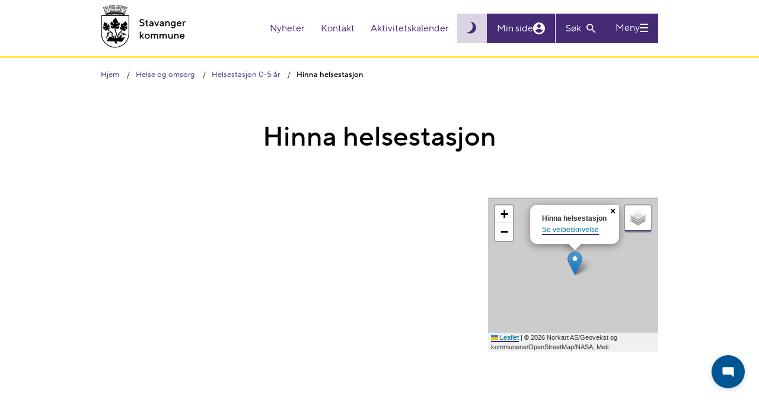

--- FILE ---
content_type: text/html; charset=utf-8
request_url: https://www.stavanger.kommune.no/helse-og-omsorg/helsestasjon/hinna-helsestasjon/
body_size: 6401
content:


<!DOCTYPE html>
<html lang="nb" id="content">
<head>
    <meta charset="utf-8" />
    <meta http-equiv="X-UA-Compatible" content="IE=edge" />
    <meta name="viewport" content="width=device-width, initial-scale=1" />
    <meta name="google-site-verification" content="CJKAYoRaEQhZ0rHgtY3oOlFLVdH40RAehWR89fBtjP4" />
    <link rel="stylesheet" href="/css/main.css?v=t7JlCLiLfKPB3lqwfDRug2zMr4Ti_6cgyGSCoOGrRjU" />

    <title>Hinna helsestasjon | Stavanger kommune</title>


    <link rel="shortcut icon" href="/Static/gfx/sk-icon.png">

    <link rel="apple-touch-icon" sizes="57x57" href="/Static/gfx/icons/apple-icon-57x57.png">
    <link rel="apple-touch-icon" sizes="60x60" href="/Static/gfx/icons/apple-icon-60x60.png">
    <link rel="apple-touch-icon" sizes="72x72" href="/Static/gfx/icons/apple-icon-72x72.png">
    <link rel="apple-touch-icon" sizes="76x76" href="/Static/gfx/icons/apple-icon-76x76.png">
    <link rel="apple-touch-icon" sizes="114x114" href="/Static/gfx/icons/apple-icon-114x114.png">
    <link rel="apple-touch-icon" sizes="120x120" href="/Static/gfx/icons/apple-icon-120x120.png">
    <link rel="apple-touch-icon" sizes="144x144" href="/Static/gfx/icons/apple-icon-144x144.png">
    <link rel="apple-touch-icon" sizes="152x152" href="/Static/gfx/icons/apple-icon-152x152.png">
    <link rel="apple-touch-icon" sizes="180x180" href="/Static/gfx/icons/apple-icon-180x180.png">
    <link rel="icon" type="image/png" sizes="192x192" href="/Static/gfx/icons/android-icon-192x192.png">
    <link rel="icon" type="image/png" sizes="32x32" href="/Static/gfx/icons/favicon-32x32.png">
    <link rel="icon" type="image/png" sizes="96x96" href="/Static/gfx/icons/favicon-96x96.png">
    <link rel="icon" type="image/png" sizes="16x16" href="/Static/gfx/icons/favicon-16x16.png">

    <meta name="msapplication-TileColor" content="#0069B3">
    <meta name="msapplication-TileImage" content="~/Static/gfx/icons/ms-icon-144x144.png">
    <meta name="theme-color" content="#0069B3">

    <meta property="og:article:published_time" content="2017-08-15T09:16:11.0000000&#x2B;02:00" />
    <meta property="og:article:modified_time" content="2018-05-15T13:41:30.0000000&#x2B;02:00" />

    <meta property="og:title" content="Hinna helsestasjon | Stavanger kommune">
        <meta property="og:url" content="https://www.stavanger.kommune.no/helse-og-omsorg/helsestasjon/hinna-helsestasjon/" />


        <meta property="og:image" content="https://www.stavanger.kommune.no/siteassets/helse-og-omsorg/helsestasjoner/tasta-helsestasjon-leker-foto-mine-kristin-seren.jpg">
        <meta name="twitter:image" content="https://www.stavanger.kommune.no/siteassets/helse-og-omsorg/helsestasjoner/tasta-helsestasjon-leker-foto-mine-kristin-seren.jpg">

    <meta name="robots" content="noindex, nofollow" />


    
<!-- Google tag (gtag.js) -->
<script async src="https://www.googletagmanager.com/gtag/js?id=G-X3VEWVSMEL"></script>
<script>
  window.dataLayer = window.dataLayer || [];
  function gtag(){dataLayer.push(arguments);}
  gtag('js', new Date());

  gtag('config', 'G-X3VEWVSMEL', { 'anonymize_ip': true });
</script>    
    
</head>

<body class=" healthclinic-page" data-ga-translate="deactivated">

    
    


<header>
    <div id="skip">
        <div class="container">
            <a href="#content" role="button">Hopp til hovedinnhold</a>
        </div>
    </div>

    <div class="header-inner">
        <a id="header"></a>
        <div class="container">

            <div class="d-flex">
                <a class="logoblock" href="/" title="Stavanger kommune">
                    <img alt="Byvåpen for Stavanger" src="/Static/gfx/sk_logo.svg" class="" />

                </a>

                <div class="header-utilities pull-right">
                    <div id="shortMenu" class="header-utility shortmenu">
                        <nav aria-label="Header actions">
                            <ul>
                                        <li>
                                            <a href="/nyheter/">
                                                Nyheter
                                            </a>
                                        </li>
                                        <li>
                                            <a href="/kontakt-oss/">
                                                Kontakt
                                            </a>
                                        </li>
                                        <li>
                                            <a href="/kultur-og-fritid/aktivitetskalenderen/">
                                                Aktivitetskalender
                                            </a>
                                        </li>
                            </ul>
                        </nav>
                    </div>
                    
                    <div class="actions">

                            <button class="theme-toggler js-theme-toggle" 
                                    aria-label="Skru på mørk modus"
                                    title="Skru på mørk modus"
                                    id="theme-toggler">
                                <i class="icon zmdi zmdi-brightness-3"></i>
                            </button>
                        <a id="accessibility-textsize" role="button" class="collapsed" data-toggle="collapse" aria-expanded="false" aria-controls="textsize-utility" data-target="#textsize-utility" href="#">
                            <span class="large">A</span>a
                        </a>
                        <a href="https://minside.stavanger.kommune.no/" target="_top" id="my-page">
                            <span id="user-info">Min side</span>
                            <i class="icon zmdi zmdi-account-circle"></i>
                        </a>
                            <section id="searchBarSmall" class="header-searchbar js-block-click">

<div class="search">
    <form class="form" data-name="Søkeskjema" name="search-form" action="/finn/" method="get">
        <div class="search-small-wrapper">
            <input name="q" maxlength="256" id="searchInput"  placeholder="Søk" aria-label="Søk" type="text" class="search-input-text js-toggle-search">

            <button class="search-button" id="header-search-button" type="button" aria-label="Vis eller skjul søkefelt">
                <span class="text">
                    Søk
                </span>
                <i class="icon zmdi zmdi-search"></i>
            </button>

            <button class="search-button" id="header-search-button-active" type="submit" aria-label="Søk">
                <span class="text">
                    Søk
                </span>
                <i class="icon zmdi zmdi-search"></i>
            </button>
        </div>
    </form>
</div>                            </section>
                            <button class="header-button menu-toggle collapsed"
                                    data-toggle="collapse" data-open-text="Meny" data-close-text="Lukk" data-target="#megaMenu"
                                    aria-controls="megaMenu" aria-expanded="false" aria-label="Vis eller skjul meny">
                                <span class="text">
                                    Meny
                                </span>
                                <span class="icon">
                                    <span></span>
                                </span>
                            </button>
                    </div>
                </div>
            </div>

        </div>
    </div>

<section id="textsize-utility" class="header-utility-panel collapse" aria-label="Tekststørrelse">
    <div class="container">
        <button id="textsize-close-button" class="btn close-btn" aria-label="Lukk"></button>
        <p class="bigtexthelp">
            <strong>PC:</strong> Hold Ctrl-tasten nede og trykk på + for å forstørre eller - for å forminske.<br />
            <strong>Mac:</strong> Hold Cmd-tasten (Command) nede og trykk på + for å forstørre eller - for å forminske.
        </p>
    </div>
</section>
<section id="browsealoud-utility" class="header-utility-panel collapse" aria-label="Browse aloud panel">
    <div class="container">
        <div class="row">
            <div class="col-md-3">
                <h2>Talende web har to lesemoduser:</h2>
            </div>
            <div class="col-md-3">
                <h3>Pek og lytt</h3>
                <p>N&#xE5;r ikonet med fingeren p&#xE5; er markert, leser Talende Web opp teksten du peker p&#xE5;, samtidig som du f&#xE5;r en visuell tilbakemelding.</p>
            </div>
            <div class="col-md-3">
                <h3>Marker og lytt</h3>
                <p>Markere teksten og deretter klikk p&#xE5; play-knappen for &#xE5; f&#xE5; den opplest</p>
            </div>
            <div class="col-md-3">
                <button id="browsealoud-close-button" class="btn close-btn" aria-label="Lukk"></button>
                <button id="browsealoud-toggle-button" class="btn">Marker og lytt</button>
            </div>
        </div>
    </div>
</section></header>
    <section aria-label="Mega menu" id="megaMenu" class="collapse">


<div class="search-mobile">
    <form class="form" data-name="Søkeskjema" name="search-form" action="/finn/" method="get">
        <div class="search-mobile__wrapper">
            <input type="submit" aria-label="Søk" value="">
            <input name="q" maxlength="256" placeholder="Søk" aria-label="Søk" type="text" class="search-mobile__wrapper__input-text">
        </div>
    </form>
</div>
        <div class="container" aria-label="">
            <div class="row">
                <div class="col-md-12">
                    <div class="short-menu">
                        <ul>
                                <li>
                                    <a href="/nyheter/">
                                        Nyheter
                                    </a>
                                </li>
                                <li>
                                    <a href="/kontakt-oss/">
                                        Kontakt
                                    </a>
                                </li>
                                <li>
                                    <a href="/kultur-og-fritid/aktivitetskalenderen/">
                                        Aktivitetskalender
                                    </a>
                                </li>
                        </ul>
                    </div>
                </div>
            </div>
        </div>
        <div class="container mainmenu">
            <nav aria-label="Main menu">
                <div class="hidden flex-wrap menu-section-wrapper" id="my-page-menu">
                    <div class="block menusectionblock col-md-4">
                        <h3>Min side</h3>
                        <button class="toggle-button collapsed">
                            <i class="zmdi zmdi-chevron-down"></i>
                            <span class="sr-only">Vis eller skjul menyseksjon</span>
                        </button>
                        <ul>
                        </ul>
                    </div>
                </div>
                
<div class="d-flex flex-wrap menu-section-wrapper"><div class="block menusectionblock  col-md-4 ">

<h3>Mest bes&#xF8;kt</h3>
    <button class="toggle-button collapsed">
        <i class="zmdi zmdi-chevron-down"></i>
        <span class="sr-only">Vis eller skjul menyseksjon</span>
    </button>

    <ul>
            <li class="special-style">
                <a href="/nyheter/" title="Nyheter">
                    Nyheter
                </a>
            </li>
            <li class="special-style">
                <a href="/jobb-i-stavanger-kommune/" title="Ledige stillinger">
                    Ledige stillinger
                </a>
            </li>
            <li class="special-style">
                <a href="/kultur-og-fritid/svommehaller/" title="Sv&#xF8;mmehaller">
                    Sv&#xF8;mmehaller
                </a>
            </li>
            <li class="special-style">
                <a href="/renovasjon-og-miljo/tommekalender/finn-kalender/" title="Finn t&#xF8;mmekalender">
                    Finn t&#xF8;mmekalender
                </a>
            </li>
            <li class="special-style">
                <a href="/politikk/" title="Politikk">
                    Politikk
                </a>
            </li>
            <li class="special-style">
                <a href="/om-stavanger-kommune/innsyn/" title="Offentlig journal og innsyn">
                    Offentlig journal og innsyn
                </a>
            </li>
            <li class="special-style">
                <a target="_blank" href="https://stavangerkommune.sharepoint.com/sites/intranett" title="Intranett for ansatte">
                    Intranett for ansatte
                </a>
            </li>
            <li class="special-style">
                <a href="/" title="Til hovedsiden">
                    Til hovedsiden
                </a>
            </li>
    </ul>
</div><div class="block menusectionblock  col-md-4 ">

<h3>Helse og omsorg</h3>
    <button class="toggle-button collapsed">
        <i class="zmdi zmdi-chevron-down"></i>
        <span class="sr-only">Vis eller skjul menyseksjon</span>
    </button>

    <ul>
            <li class="special-style">
                <a href="/helse-og-omsorg/legevakten/">
                    Stavanger legevakt
                </a>
            </li>
            <li class="special-style">
                <a href="/helse-og-omsorg/barnevern/">
                    Barnevern
                </a>
            </li>
            <li class="special-style">
                <a href="/helse-og-omsorg/helse-og-sosialkontor/" title="Helse- og sosialkontor">
                    Helse- og sosialkontor
                </a>
            </li>
            <li class="special-style">
                <a href="/helse-og-omsorg/psykiske-helsetjenester/" title="Psykiske helsetjenester">
                    Psykiske helsetjenester
                </a>
            </li>
            <li class="special-style">
                <a href="/helse-og-omsorg/">
                    Alt om helse og omsorg
                </a>
            </li>
    </ul>
</div><div class="block menusectionblock  col-md-4 ">

<h3>Klima og milj&#xF8;</h3>
    <button class="toggle-button collapsed">
        <i class="zmdi zmdi-chevron-down"></i>
        <span class="sr-only">Vis eller skjul menyseksjon</span>
    </button>

    <ul>
            <li class="special-style">
                <a href="/renovasjon-og-miljo/miljo-og-klima/klimatilpasning-i-stavanger/">
                    Klimatilpasning i Stavanger
                </a>
            </li>
            <li class="special-style">
                <a href="/renovasjon-og-miljo/miljo-og-klima/slik-skal-vi-kutte-klimagassutslippene/">
                    Slik skal vi kutte klimagassutslippene
                </a>
            </li>
            <li class="special-style">
                <a href="/renovasjon-og-miljo/miljo-og-klima/" title="Mer om milj&#xF8; og klima">
                    Milj&#xF8; og klima
                </a>
            </li>
    </ul>
</div><div class="block menusectionblock  col-md-4 ">

<h3>Renovasjon</h3>
    <button class="toggle-button collapsed">
        <i class="zmdi zmdi-chevron-down"></i>
        <span class="sr-only">Vis eller skjul menyseksjon</span>
    </button>

    <ul>
            <li class="special-style">
                <a href="/renovasjon-og-miljo/tommekalender/finn-kalender/">
                    Finn t&#xF8;mmekalender
                </a>
            </li>
            <li class="special-style">
                <a href="/renovasjon-og-miljo/kildesortering-i-stavanger/">
                    Kildesortering i Stavanger
                </a>
            </li>
            <li class="special-style">
                <a href="/renovasjon-og-miljo/renovasjonsgebyr-og-priser/">
                    Renovasjonsgebyr og priser
                </a>
            </li>
            <li class="special-style">
                <a href="/renovasjon-og-miljo/avfallsbeholdere/">
                    Avfallsbeholdere
                </a>
            </li>
            <li class="special-style">
                <a href="/renovasjon-og-miljo/">
                    Mer om renovasjon
                </a>
            </li>
    </ul>
</div><div class="block menusectionblock  col-md-4 ">

<h3>Bolig og bygg</h3>
    <button class="toggle-button collapsed">
        <i class="zmdi zmdi-chevron-down"></i>
        <span class="sr-only">Vis eller skjul menyseksjon</span>
    </button>

    <ul>
            <li class="special-style">
                <a href="/bolig-og-bygg/vann-og-avlop/">
                    Vann og avl&#xF8;p
                </a>
            </li>
            <li class="special-style">
                <a href="/bolig-og-bygg/skal-du-bygge/">
                    Skal du bygge, rive eller endre?
                </a>
            </li>
            <li class="special-style">
                <a href="/bolig-og-bygg/byantikvaren/" title="Byantikvaren">
                    Byantikvaren
                </a>
            </li>
            <li class="special-style">
                <a href="/bolig-og-bygg/byarkitekt/">
                    Byarkitekt
                </a>
            </li>
            <li class="special-style">
                <a href="/bolig-og-bygg/">
                    Alt om bolig og bygg
                </a>
            </li>
    </ul>
</div><div class="block menusectionblock  col-md-4 ">

<h3>Vei og trafikk</h3>
    <button class="toggle-button collapsed">
        <i class="zmdi zmdi-chevron-down"></i>
        <span class="sr-only">Vis eller skjul menyseksjon</span>
    </button>

    <ul>
            <li class="special-style">
                <a href="/vei-og-trafikk/melde-feil-pa-veinettet/" title="Meld feil p&#xE5; veinettet">
                    Meld feil p&#xE5; veinettet
                </a>
            </li>
            <li class="special-style">
                <a href="/vei-og-trafikk/stavanger-pa-sykkel/" title="Stavanger p&#xE5; sykkel">
                    Stavanger p&#xE5; sykkel
                </a>
            </li>
            <li class="special-style">
                <a href="/vei-og-trafikk/vinterberdskap-pa-veiene/" title="Br&#xF8;yting og str&#xF8;ing">
                    Br&#xF8;yting og str&#xF8;ing
                </a>
            </li>
            <li class="special-style">
                <a href="/vei-og-trafikk/">
                    Alt om vei og trafikk
                </a>
            </li>
            <li class="special-style">
                <a href="/bolig-og-bygg/byggeprosjekter-ny/">
                    Her graver og bygger kommunen
                </a>
            </li>
    </ul>
</div><div class="block menusectionblock  col-md-4 ">

<h3>Barnehage og skole</h3>
    <button class="toggle-button collapsed">
        <i class="zmdi zmdi-chevron-down"></i>
        <span class="sr-only">Vis eller skjul menyseksjon</span>
    </button>

    <ul>
            <li class="special-style">
                <a href="/barnehage-og-skole/barnehage/finn-barnehage/">
                    Finn barnehage
                </a>
            </li>
            <li class="special-style">
                <a href="/barnehage-og-skole/barnehage/sok-barnehage/">
                    S&#xF8;k om barnehageplass
                </a>
            </li>
            <li class="special-style">
                <a href="/barnehage-og-skole/skole/" title="Skole">
                    Skole
                </a>
            </li>
            <li class="special-style">
                <a href="/barnehage-og-skole/skole/sfo---skolefritidsordningen/">
                    SFO - skolefritidsordningen
                </a>
            </li>
            <li class="special-style">
                <a href="/barnehage-og-skole/">
                    Alt om barnehage og skole
                </a>
            </li>
    </ul>
</div><div class="block menusectionblock  col-md-4 ">

<h3>Kultur og fritid</h3>
    <button class="toggle-button collapsed">
        <i class="zmdi zmdi-chevron-down"></i>
        <span class="sr-only">Vis eller skjul menyseksjon</span>
    </button>

    <ul>
            <li class="special-style">
                <a href="/kultur-og-fritid/svommehaller/" title="Finn sv&#xF8;mmehaller">
                    Finn sv&#xF8;mmehaller
                </a>
            </li>
            <li class="special-style">
                <a href="/kultur-og-fritid/idrett/idrettshaller/" title="Idrettshaller">
                    Idrettshaller
                </a>
            </li>
            <li class="special-style">
                <a href="/kultur-og-fritid/ungdom-og-fritid2/">
                    Fritidsklubber
                </a>
            </li>
            <li class="special-style">
                <a href="/kultur-og-fritid/kultur/">
                    Kultur
                </a>
            </li>
            <li class="special-style">
                <a href="/kultur-og-fritid/tur-og-natur/" title="Tur og natur">
                    Tur og natur
                </a>
            </li>
            <li class="special-style">
                <a href="/kultur-og-fritid/">
                    Alt om kultur og fritid
                </a>
            </li>
    </ul>
</div><div class="block menusectionblock  col-md-4 ">

<h3>Sosialtjenester</h3>
    <button class="toggle-button collapsed">
        <i class="zmdi zmdi-chevron-down"></i>
        <span class="sr-only">Vis eller skjul menyseksjon</span>
    </button>

    <ul>
            <li class="special-style">
                <a href="/sosialtjenester/bostotte/">
                    Bost&#xF8;tte
                </a>
            </li>
            <li class="special-style">
                <a href="/sosialtjenester/kommunal-bolig/">
                    Kommunal bolig
                </a>
            </li>
            <li class="special-style">
                <a href="/sosialtjenester/omsorgsbolig/">
                    Omsorgsbolig
                </a>
            </li>
            <li class="special-style">
                <a href="/sosialtjenester/startlan/">
                    Startl&#xE5;n
                </a>
            </li>
            <li class="special-style">
                <a href="/sosialtjenester/">
                    Alt om sosialtjenester
                </a>
            </li>
    </ul>
</div><div class="block menusectionblock  col-md-4 ">

<h3>N&#xE6;ring og arbeidsliv</h3>
    <button class="toggle-button collapsed">
        <i class="zmdi zmdi-chevron-down"></i>
        <span class="sr-only">Vis eller skjul menyseksjon</span>
    </button>

    <ul>
            <li class="special-style">
                <a href="/jobb-i-stavanger-kommune/">
                    Ledige stillinger
                </a>
            </li>
            <li class="special-style">
                <a href="/naring-og-arbeidsliv/skatt-og-avgift/">
                    Skatt og avgift
                </a>
            </li>
            <li class="special-style">
                <a href="/naring-og-arbeidsliv/etablere-egen-bedrift/">
                    Etablere egen bedrift
                </a>
            </li>
            <li class="special-style">
                <a href="/naring-og-arbeidsliv/naringsutvikling/">
                    N&#xE6;ringsutvikling
                </a>
            </li>
            <li class="special-style">
                <a href="/naring-og-arbeidsliv/">
                    Alt om n&#xE6;ring og arbeidsliv
                </a>
            </li>
    </ul>
</div><div class="block menusectionblock  col-md-4 ">

<h3>Samfunnsutvikling</h3>
    <button class="toggle-button collapsed">
        <i class="zmdi zmdi-chevron-down"></i>
        <span class="sr-only">Vis eller skjul menyseksjon</span>
    </button>

    <ul>
            <li class="special-style">
                <a href="/samfunnsutvikling/planer/handlings--og-okonomiplan-med-budsjett/" title="H&#xD8;P">
                    Handlings -og &#xF8;konomiplan
                </a>
            </li>
            <li class="special-style">
                <a href="/samfunnsutvikling/planer/">
                    Planer
                </a>
            </li>
            <li class="special-style">
                <a href="/helse-og-omsorg/Folkehelse/">
                    Folkehelse
                </a>
            </li>
            <li class="special-style">
                <a href="/renovasjon-og-miljo/miljo-og-klima/klimatilpasning-i-stavanger/">
                    Klimatilpasning
                </a>
            </li>
            <li class="special-style">
                <a href="/samfunnsutvikling/forskning-og-utvikling/">
                    Forskning og utvikling
                </a>
            </li>
            <li class="special-style">
                <a href="/samfunnsutvikling/slt---samordning-av-lokale-kriminalitetsforebyggende-tiltak/">
                    Kriminalitetsforebygging
                </a>
            </li>
            <li class="special-style">
                <a href="/samfunnsutvikling/samfunnssikkerhet-og-beredskap/">
                    Beredskap og samfunnssikkerhet
                </a>
            </li>
            <li class="special-style">
                <a href="/samfunnsutvikling/" title="samfunnsutvikling">
                    Alt om samfunnsutvikling
                </a>
            </li>
    </ul>
</div></div>
            </nav>
        </div>
        <div class="container">
            <div class="row">
                <div class="col-md-12">
                    

                </div>
            </div>
        </div>

    </section>


<div class="crumbs">
    <div class="container">
        <ol itemscope itemtype="https://schema.org/BreadcrumbList">
            <li itemprop="itemListElement" itemscope itemtype="https://schema.org/ListItem">
                <a itemprop="item" href="/">
                    <span itemprop="name">Hjem</span>
                </a>
                <meta itemprop="position" content="1" />
            </li>

                        <li itemprop="itemListElement" itemscope itemtype="https://schema.org/ListItem">
                <a itemprop="item" href="/helse-og-omsorg/">
                    <span itemprop="name">Helse og omsorg</span>
                </a>
                <meta itemprop="position" content="2" />
            </li>
            <li itemprop="itemListElement" itemscope itemtype="https://schema.org/ListItem">
                <a itemprop="item" href="/helse-og-omsorg/helsestasjon/">
                    <span itemprop="name">Helsestasjon 0-5 &#xE5;r</span>
                </a>
                <meta itemprop="position" content="3" />
            </li>
            <li itemprop="itemListElement" itemscope itemtype="https://schema.org/ListItem">
                <span itemprop="name">Hinna helsestasjon</span>
                <meta itemprop="position" content="4" />
            </li>

        </ol>
    </div>
</div>
    <main>
        

<section class="first-section entity-page" aria-labelledby="pagetitle">
    <div class="container">

        
<div class="row" role="complementary">
    <div class="col wider">

        <div >
            

        </div>
    </div>
</div>


        <div class="row">
            <div class="col narrow">
                <h1 id="pagetitle" class="centered">Hinna helsestasjon</h1>
            </div>

            

    
<script>
    var skTranslate = skTranslate || {};

    skTranslate["/slick"] = {"/previous":"Forrige","/next":"Neste"};
</script>
        </div>
        <div class="row">
            <div class="col-sm-6 col-sm-push-6 col-md-4 col-md-push-8 sidebar">


                <aside class="sidebar__contact">
                    


                </aside>
                <aside class="sidebar__map" id="entity-map"></aside>
                <div class="sidebar__blocks">
                    

                </div>
            </div>

            <div class="col-sm-6 col-sm-pull-6 col-md-8 col-md-pull-4 maincontent">
                

                


            </div>

        </div>
    </div>
    


</section>


<script type="application/ld+json">{"hasDriveThroughService":false,"openingHoursSpecification":[],"address":[{"@context":"http://schema.org","@type":"PostalAddress"}],"name":"Hinna helsestasjon","@context":"http://schema.org","@type":"LocalBusiness"}</script>
    </main>

<section class="feedback" aria-label="Feedback">
    <div class="container">
        <div class="row">
            <div class="col-md-12">
                <div class="feedback-question">
                    <h2 class="h1">Fant du det du lette etter?</h2>
                    <button class="feedback-button feedback-yes-button" value="yes">Ja</button>
                    <button class="feedback-button feedback-no-button" value="no">Nei</button>
                    <input type="hidden" name="content-id" class="feedback-content-id-hidden" value="1559" />
                </div>
                <div class="feedback-suggestion">
                    <h2 class="h1"><label for="feedback-suggestion-textarea">Har du kommentarer til nettstedet?</label></h2>
                    <textarea aria-label="Ris eller ros..." placeholder="Ris eller ros..." class="feedback-suggestion-textarea" id="feedback-suggestion-textarea" maxlength="1024"></textarea>
                    <input type="hidden" name="feedback-id" class="feedback-id-hidden" />
                    <button class="btn feedback-submit-button">Send inn tilbakemelding</button>
                </div>
                <div class="feedback-complete">
                    <h2 class="h1">Takk for tilbakemeldingen!</h2>
                    <p>Vi svarer ikke på henvendelser her, men din tilbakemelding hjelper oss å gjøre nettstedet bedre!</p>
                </div>
                <div class="feedback-error">
                    <h2 class="h1">Noe gikk galt</h2>
                    <p>Vi beklager...</p>
                </div>
                <div class="feedback-limit">
                    <h2 class="h1">Du har gitt for mye tilbakemelding</h2>
                    <p>Vi begrenser antall mulige tilbakemeldinger fra samme IP-adresse innen et gitt tidsrom. Du har nå nådd denne grensen.</p>
                </div>

            </div>
        </div>
    </div>
</section>

<footer id="footer">
    <div class="container">
        <div class="flex-area">
            
<div class="d-flex flex-wrap equal-height"><div class="block linklistblock  col-md-4 ">
    <aside class="linklist">
        <h2>Snarveier</h2>
        <ul>
            <li>
                <a href="/kontakt-oss/">
                    Kontakt kommunen
                </a>
            </li>
            <li>
                <a href="/vakttelefoner/">
                    Vakttelefoner
                </a>
            </li>
            <li>
                <a href="/nyheter/">
                    Nyheter
                </a>
            </li>
            <li>
                <a href="/nyheter/abonner/" title="Abonner p&#xE5; nyheter">
                    Abonner p&#xE5; nyheter
                </a>
            </li>
            <li>
                <a href="/varsle-om-feil/">
                    Varsle om feil og mangler
                </a>
            </li>
            <li>
                <a href="/nettstedskart/">
                    Nettstedskart
                </a>
            </li>
            <li>
                <a target="_blank" href="/en/">
                    English
                </a>
            </li>
        </ul>
    </aside>
</div><div class="block linklistblock  col-md-4 ">
    <aside class="linklist">
        <h2>F&#xF8;lg oss</h2>
        <ul>
            <li>
                <a target="_blank" href="https://www.instagram.com/stavangerkommune/">
                    Instagram
                </a>
            </li>
            <li>
                <a href="https://youtube.com/@stavangerkommune?si=0ji5ajDFNb7Riku1">
                    YouTube
                </a>
            </li>
            <li>
                <a target="_blank" href="https://www.facebook.com/stavangerkommune/">
                    Facebook
                </a>
            </li>
            <li>
                <a target="_blank" href="https://www.linkedin.com/company/stavanger-kommune">
                    LinkedIn
                </a>
            </li>
            <li>
                <a href="https://www.tiktok.com/@stavangerkommune">
                    TikTok
                </a>
            </li>
            <li>
                <a href="https://whatsapp.com/channel/0029VbC7dJeBPzjQbmetB13Z" title="WhatsApp">
                    WhatsApp
                </a>
            </li>
        </ul>
    </aside>
</div><div class="block linklistblock  col-md-4 ">
    <aside class="linklist">
        <h2>Om kommunen</h2>
        <ul>
            <li>
                <a href="/jobb-i-stavanger-kommune/">
                    Ledige stillinger
                </a>
            </li>
            <li>
                <a href="/om-stavanger-kommune/organisasjon-og-administrasjon/">
                    Organisasjon og administrasjon
                </a>
            </li>
            <li>
                <a href="/om-stavanger-kommune/innsyn/">
                    Innsyn
                </a>
            </li>
            <li>
                <a href="/personvernerklaring/">
                    Personvern og informasjonskapsler
                </a>
            </li>
            <li>
                <a href="/om-stavanger-kommune/media/">
                    Media og kommunikasjon
                </a>
            </li>
            <li>
                <a href="/om-stavanger-kommune/fakta-om-stavanger/">
                    Fakta om Stavanger
                </a>
            </li>
            <li>
                <a href="/om-stavanger-kommune/intern-informasjon-til-ansatte-i-stavanger-kommune/">
                    Informasjon til ansatte
                </a>
            </li>
            <li>
                <a href="/om-stavanger-kommune/media/tilgjengelighetserklaring/">
                    Tilgjengelighetserkl&#xE6;ring
                </a>
            </li>
        </ul>
    </aside>
</div></div>
        </div>
    </div>

    <a class="go-to-top" href="#content" role="button">
        <span>Til toppen</span>
    </a>
</footer>
    <div id="sk-chat-bubble" class="sk-chat-bubble sk-chat-bubble--closed" role="dialog" aria-modal="true" aria-label="Chat med oss" data-iframe-code="&amp;lt;iframe src=&amp;quot;https://copilotstudio.microsoft.com/environments/22fe334b-5dc4-e3d1-a61b-9b10e7672f41/bots/cr4be_nyKommuneKari/webchat?__version__=2&amp;quot; frameborder=&amp;quot;0&amp;quot; style=&amp;quot;width: 100%; height: 100%;&amp;quot;&amp;gt;&amp;lt;/iframe&amp;gt;">
        <button id="sk-chat-bubble-toggle" class="sk-chat-bubble__toggle" aria-label="Åpne chat" aria-controls="sk-chat-bubble-iframe-container" title="Chat med oss">
            <svg width="28" height="28" viewBox="0 0 28 28" fill="none" xmlns="http://www.w3.org/2000/svg" aria-hidden="true">
                <path d="M8 18V10C8 9.44772 8.44772 9 9 9H19C19.5523 9 20 9.44772 20 10V16C20 16.5523 19.5523 17 19 17H11L8 20V18Z" fill="white"/>
            </svg>
        </button>
        <div id="sk-chat-bubble-iframe-container" class="sk-chat-bubble__iframe-container" tabindex="-1">
            <div id="sk-chat-bubble-loading" class="sk-chat-bubble__loading" style="display:none">
                <div class="sk-chat-bubble__spinner">
                    <svg width="24" height="24" viewBox="0 0 24 24" fill="none" xmlns="http://www.w3.org/2000/svg">
                        <circle cx="12" cy="12" r="10" stroke="#0066cc" stroke-width="2" fill="none" stroke-linecap="round" stroke-dasharray="31.416" stroke-dashoffset="31.416">
                            <animate attributeName="stroke-dasharray" dur="2s" values="0 31.416;15.708 15.708;0 31.416" repeatCount="indefinite"/>
                            <animate attributeName="stroke-dashoffset" dur="2s" values="0;-15.708;-31.416" repeatCount="indefinite"/>
                        </circle>
                    </svg>
                </div>
                <span class="sk-chat-bubble__loading-text">Laster chat...</span>
            </div>
            <button id="sk-chat-bubble-close" class="sk-chat-bubble__close" aria-label="Lukk chat" title="Lukk chat" style="display:none">
                <span class="sk-chat-bubble__close-icon" aria-hidden="true">&times;</span>
            </button>
        </div>
    </div>

    <script data-user-info-api="https://minside.stavanger.kommune.no" src="/js/main.js?v=wsjVhI2AOJrtql-cl1H-zeOLaFbcjrEAWMw5YsfBmFE"></script>

    <script src="/js/leaflet.js"></script>
<script defer="defer" src="/Util/Find/epi-util/find.js"></script>
<script>

                var map = initializeMap('entity-map', 58.9148231, 5.72978499999999, 15);
                addMarker(map, 58.9148231, 5.72978499999999, '<div><strong>Hinna helsestasjon</strong></div><div> </div><div><a href="https://maps.google.com/?daddr=58.9148231,5.72978499999999" target="_new">Se veibeskrivelse</a></div>');
</script>
<script>
document.addEventListener('DOMContentLoaded',function(){if(typeof FindApi === 'function'){var api = new FindApi();api.setApplicationUrl('/');api.setServiceApiBaseUrl('/find_v2/');api.processEventFromCurrentUri();api.bindWindowEvents();api.bindAClickEvent();api.sendBufferedEvents();}})
</script>



    
<!--

-->

<script type="text/javascript">
    window._monsido = window._monsido || {
        token: "Z8xN_NNx0yE1bzj193W_7g",
        statistics: {
            enabled: true,
            documentTracking: {
                enabled: true,
                documentCls: "monsido_download",
                documentIgnoreCls: "monsido_ignore_download",
                documentExt: [".pdf"],
            },
        },
        heatmap: {
            enabled: true,
        },
        pageCorrect: {
            enabled: true,
        },
    };
</script>
<script type="text/javascript" async src="https://app-script.monsido.com/v2/monsido-script.js"></script>
    
    
    
</body>
</html>
